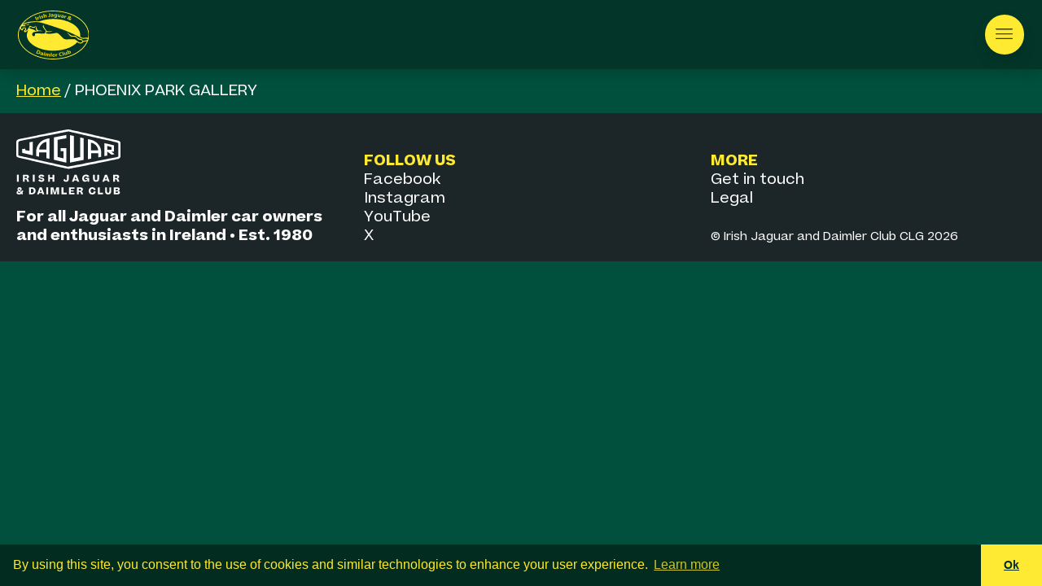

--- FILE ---
content_type: text/html; charset=UTF-8
request_url: https://www.irishjagclub.ie/phoenix-park-gallery/
body_size: 16671
content:
<!DOCTYPE html>
<html xmlns="http://www.w3.org/1999/xhtml" lang="en-GB">
<head>
<meta http-equiv="Content-Type" content="text/html; charset=utf-8">
<meta name="viewport" content="width=device-width, initial-scale=1.0" />
<title>The Irish Jaguar and Daimler Club PHOENIX PARK GALLERY - The Irish Jaguar and Daimler Club</title>
<link rel="pingback" href="https://www.irishjagclub.ie/xmlrpc.php" />
<link rel="profile" href="http://gmpg.org/xfn/11" />
<meta name="description" content=" ">

<meta name='robots' content='index, follow, max-image-preview:large, max-snippet:-1, max-video-preview:-1' />
<script type="text/javascript">function rgmkInitGoogleMaps(){window.rgmkGoogleMapsCallback=true;try{jQuery(document).trigger("rgmkGoogleMapsLoad")}catch(err){}}</script>
            <script data-no-defer="1" data-ezscrex="false" data-cfasync="false" data-pagespeed-no-defer data-cookieconsent="ignore">
                var ctPublicFunctions = {"_ajax_nonce":"d9829f7d41","_rest_nonce":"ca5e6b1353","_ajax_url":"\/wp-admin\/admin-ajax.php","_rest_url":"https:\/\/www.irishjagclub.ie\/wp-json\/","data__cookies_type":"none","data__ajax_type":"rest","data__bot_detector_enabled":"1","data__frontend_data_log_enabled":1,"cookiePrefix":"","wprocket_detected":false,"host_url":"www.irishjagclub.ie","text__ee_click_to_select":"Click to select the whole data","text__ee_original_email":"The complete one is","text__ee_got_it":"Got it","text__ee_blocked":"Blocked","text__ee_cannot_connect":"Cannot connect","text__ee_cannot_decode":"Can not decode email. Unknown reason","text__ee_email_decoder":"CleanTalk email decoder","text__ee_wait_for_decoding":"The magic is on the way!","text__ee_decoding_process":"Please wait a few seconds while we decode the contact data."}
            </script>
        
            <script data-no-defer="1" data-ezscrex="false" data-cfasync="false" data-pagespeed-no-defer data-cookieconsent="ignore">
                var ctPublic = {"_ajax_nonce":"d9829f7d41","settings__forms__check_internal":"0","settings__forms__check_external":"0","settings__forms__force_protection":"0","settings__forms__search_test":"1","settings__forms__wc_add_to_cart":"0","settings__data__bot_detector_enabled":"1","settings__sfw__anti_crawler":0,"blog_home":"https:\/\/www.irishjagclub.ie\/","pixel__setting":"3","pixel__enabled":true,"pixel__url":null,"data__email_check_before_post":"1","data__email_check_exist_post":"0","data__cookies_type":"none","data__key_is_ok":true,"data__visible_fields_required":true,"wl_brandname":"Anti-Spam by CleanTalk","wl_brandname_short":"CleanTalk","ct_checkjs_key":"2bb1e4a64876b8768b0d57fd288aaca75e904fbd37102f52901b513e427fb0ed","emailEncoderPassKey":"95c98e583924f5ab3a9855e384fd31b3","bot_detector_forms_excluded":"W10=","advancedCacheExists":true,"varnishCacheExists":false,"wc_ajax_add_to_cart":true}
            </script>
        
	<!-- This site is optimized with the Yoast SEO plugin v26.6 - https://yoast.com/wordpress/plugins/seo/ -->
	<link rel="canonical" href="https://www.irishjagclub.ie/phoenix-park-gallery/" />
	<meta property="og:locale" content="en_GB" />
	<meta property="og:type" content="article" />
	<meta property="og:title" content="PHOENIX PARK GALLERY - The Irish Jaguar and Daimler Club" />
	<meta property="og:description" content="Phoenix Park Races August 16th &amp; 17th 2003 A number of cars competing in the UK JEC XK Challenge travelled to Dublin in August to celebrate 100 Years of Motor Racing in the Phoenix Park. They were joined by a number of Irish Jaguars taking part in some demonstration runs between the races. The following [&hellip;]" />
	<meta property="og:url" content="https://www.irishjagclub.ie/phoenix-park-gallery/" />
	<meta property="og:site_name" content="The Irish Jaguar and Daimler Club" />
	<meta property="article:publisher" content="https://www.facebook.com/irishclassicandvintagemotorshow" />
	<meta property="article:modified_time" content="2012-02-24T18:28:15+00:00" />
	<meta property="og:image" content="https://www.irishjagclub.ie/wp-content/uploads/Jaguar.03.14.jpg" />
	<meta property="og:image:width" content="600" />
	<meta property="og:image:height" content="400" />
	<meta property="og:image:type" content="image/jpeg" />
	<meta name="twitter:card" content="summary_large_image" />
	<meta name="twitter:site" content="@irishjagclub" />
	<meta name="twitter:label1" content="Estimated reading time" />
	<meta name="twitter:data1" content="1 minute" />
	<script type="application/ld+json" class="yoast-schema-graph">{"@context":"https://schema.org","@graph":[{"@type":"WebPage","@id":"https://www.irishjagclub.ie/phoenix-park-gallery/","url":"https://www.irishjagclub.ie/phoenix-park-gallery/","name":"PHOENIX PARK GALLERY - The Irish Jaguar and Daimler Club","isPartOf":{"@id":"https://www.irishjagclub.ie/#website"},"primaryImageOfPage":{"@id":"https://www.irishjagclub.ie/phoenix-park-gallery/#primaryimage"},"image":{"@id":"https://www.irishjagclub.ie/phoenix-park-gallery/#primaryimage"},"thumbnailUrl":"https://www.irishjagclub.ie/wp-content/uploads/Jaguar.03.14.jpg","datePublished":"2012-02-20T14:31:29+00:00","dateModified":"2012-02-24T18:28:15+00:00","inLanguage":"en-GB","potentialAction":[{"@type":"ReadAction","target":["https://www.irishjagclub.ie/phoenix-park-gallery/"]}]},{"@type":"ImageObject","inLanguage":"en-GB","@id":"https://www.irishjagclub.ie/phoenix-park-gallery/#primaryimage","url":"https://www.irishjagclub.ie/wp-content/uploads/Jaguar.03.14.jpg","contentUrl":"https://www.irishjagclub.ie/wp-content/uploads/Jaguar.03.14.jpg","width":600,"height":400},{"@type":"WebSite","@id":"https://www.irishjagclub.ie/#website","url":"https://www.irishjagclub.ie/","name":"The Irish Jaguar and Daimler Club","description":"For all Jaguar and Daimler car owners and enthusiasts in Ireland","publisher":{"@id":"https://www.irishjagclub.ie/#organization"},"potentialAction":[{"@type":"SearchAction","target":{"@type":"EntryPoint","urlTemplate":"https://www.irishjagclub.ie/?s={search_term_string}"},"query-input":{"@type":"PropertyValueSpecification","valueRequired":true,"valueName":"search_term_string"}}],"inLanguage":"en-GB"},{"@type":"Organization","@id":"https://www.irishjagclub.ie/#organization","name":"Irish Jaguar & Daimler Club","url":"https://www.irishjagclub.ie/","logo":{"@type":"ImageObject","inLanguage":"en-GB","@id":"https://www.irishjagclub.ie/#/schema/logo/image/","url":"https://www.irishjagclub.ie/wp-content/uploads/LogoLargeJPG.jpg","contentUrl":"https://www.irishjagclub.ie/wp-content/uploads/LogoLargeJPG.jpg","width":2660,"height":1808,"caption":"Irish Jaguar & Daimler Club"},"image":{"@id":"https://www.irishjagclub.ie/#/schema/logo/image/"},"sameAs":["https://www.facebook.com/irishclassicandvintagemotorshow","https://x.com/irishjagclub","https://www.instagram.com/irish_jag_club_/","https://www.youtube.com/user/IrishJagClub"]}]}</script>
	<!-- / Yoast SEO plugin. -->


<link rel='dns-prefetch' href='//fd.cleantalk.org' />
<link rel='dns-prefetch' href='//cdn.jsdelivr.net' />
<link rel='preconnect' href='//www.google-analytics.com' />
<link rel="alternate" type="application/rss+xml" title="The Irish Jaguar and Daimler Club &raquo; Feed" href="https://www.irishjagclub.ie/feed/" />
<link rel="alternate" type="application/rss+xml" title="The Irish Jaguar and Daimler Club &raquo; Comments Feed" href="https://www.irishjagclub.ie/comments/feed/" />
<link rel="alternate" title="oEmbed (JSON)" type="application/json+oembed" href="https://www.irishjagclub.ie/wp-json/oembed/1.0/embed?url=https%3A%2F%2Fwww.irishjagclub.ie%2Fphoenix-park-gallery%2F" />
<link rel="alternate" title="oEmbed (XML)" type="text/xml+oembed" href="https://www.irishjagclub.ie/wp-json/oembed/1.0/embed?url=https%3A%2F%2Fwww.irishjagclub.ie%2Fphoenix-park-gallery%2F&#038;format=xml" />
<style id='wp-img-auto-sizes-contain-inline-css' type='text/css'>
img:is([sizes=auto i],[sizes^="auto," i]){contain-intrinsic-size:3000px 1500px}
/*# sourceURL=wp-img-auto-sizes-contain-inline-css */
</style>
<style id='classic-theme-styles-inline-css' type='text/css'>
/*! This file is auto-generated */
.wp-block-button__link{color:#fff;background-color:#32373c;border-radius:9999px;box-shadow:none;text-decoration:none;padding:calc(.667em + 2px) calc(1.333em + 2px);font-size:1.125em}.wp-block-file__button{background:#32373c;color:#fff;text-decoration:none}
/*# sourceURL=/wp-includes/css/classic-themes.min.css */
</style>
<link rel='stylesheet' id='cleantalk-public-css-css' href='https://www.irishjagclub.ie/wp-content/plugins/cleantalk-spam-protect/css/cleantalk-public.min.css'  media='all' />
<link rel='stylesheet' id='cleantalk-email-decoder-css-css' href='https://www.irishjagclub.ie/wp-content/plugins/cleantalk-spam-protect/css/cleantalk-email-decoder.min.css'  media='all' />
<link rel='stylesheet' id='woocommerce-layout-css' href='https://www.irishjagclub.ie/wp-content/plugins/woocommerce/assets/css/woocommerce-layout.css'  media='all' />
<link rel='stylesheet' id='woocommerce-smallscreen-css' href='https://www.irishjagclub.ie/wp-content/plugins/woocommerce/assets/css/woocommerce-smallscreen.css'  media='only screen and (max-width: 768px)' />
<link rel='stylesheet' id='woocommerce-general-css' href='https://www.irishjagclub.ie/wp-content/plugins/woocommerce/assets/css/woocommerce.css'  media='all' />
<style id='woocommerce-inline-inline-css' type='text/css'>
.woocommerce form .form-row .required { visibility: visible; }
/*# sourceURL=woocommerce-inline-inline-css */
</style>
<link rel='stylesheet' id='hint-css' href='https://www.irishjagclub.ie/wp-content/plugins/woo-fly-cart/assets/hint/hint.min.css'  media='all' />
<link rel='stylesheet' id='perfect-scrollbar-css' href='https://www.irishjagclub.ie/wp-content/plugins/woo-fly-cart/assets/perfect-scrollbar/css/perfect-scrollbar.min.css'  media='all' />
<link rel='stylesheet' id='perfect-scrollbar-wpc-css' href='https://www.irishjagclub.ie/wp-content/plugins/woo-fly-cart/assets/perfect-scrollbar/css/custom-theme.css'  media='all' />
<link rel='stylesheet' id='woofc-fonts-css' href='https://www.irishjagclub.ie/wp-content/plugins/woo-fly-cart/assets/css/fonts.css'  media='all' />
<link rel='stylesheet' id='woofc-frontend-css' href='https://www.irishjagclub.ie/wp-content/plugins/woo-fly-cart/assets/css/frontend.css'  media='all' />
<style id='woofc-frontend-inline-css' type='text/css'>
.woofc-area.woofc-style-01 .woofc-inner, .woofc-area.woofc-style-03 .woofc-inner, .woofc-area.woofc-style-02 .woofc-area-bot .woofc-action .woofc-action-inner > div a:hover, .woofc-area.woofc-style-04 .woofc-area-bot .woofc-action .woofc-action-inner > div a:hover {
                            background-color: #033629;
                        }

                        .woofc-area.woofc-style-01 .woofc-area-bot .woofc-action .woofc-action-inner > div a, .woofc-area.woofc-style-02 .woofc-area-bot .woofc-action .woofc-action-inner > div a, .woofc-area.woofc-style-03 .woofc-area-bot .woofc-action .woofc-action-inner > div a, .woofc-area.woofc-style-04 .woofc-area-bot .woofc-action .woofc-action-inner > div a {
                            outline: none;
                            color: #033629;
                        }

                        .woofc-area.woofc-style-02 .woofc-area-bot .woofc-action .woofc-action-inner > div a, .woofc-area.woofc-style-04 .woofc-area-bot .woofc-action .woofc-action-inner > div a {
                            border-color: #033629;
                        }

                        .woofc-area.woofc-style-05 .woofc-inner{
                            background-color: #033629;
                            background-image: url('');
                            background-size: cover;
                            background-position: center;
                            background-repeat: no-repeat;
                        }
                        
                        .woofc-count span {
                            background-color: #033629;
                        }
/*# sourceURL=woofc-frontend-inline-css */
</style>
<link rel='stylesheet' id='add-boot-css' href='https://cdn.jsdelivr.net/npm/bootstrap@5.2.3/dist/css/bootstrap.min.css'  media='all' />
<link rel='stylesheet' id='add-cc-css' href='https://cdn.jsdelivr.net/npm/cookieconsent@3.1.0/build/cookieconsent.min.css'  media='all' />
<link rel='stylesheet' id='add-css-css' href='https://www.irishjagclub.ie/wp-content/themes/jag2023/css/jag-3.css'  media='all' />
<script  src="https://www.irishjagclub.ie/wp-content/plugins/cleantalk-spam-protect/js/apbct-public-bundle.min.js" id="apbct-public-bundle.min-js-js"></script>
<script  src="https://fd.cleantalk.org/ct-bot-detector-wrapper.js" id="ct_bot_detector-js" defer="defer" data-wp-strategy="defer"></script>
<script  src="https://www.irishjagclub.ie/wp-includes/js/jquery/jquery.min.js" id="jquery-core-js"></script>
<script  src="https://www.irishjagclub.ie/wp-includes/js/jquery/jquery-migrate.min.js" id="jquery-migrate-js"></script>
<script type="text/javascript" id="events-manager-js-extra">
/* <![CDATA[ */
var EM = {"ajaxurl":"https://www.irishjagclub.ie/wp-admin/admin-ajax.php","locationajaxurl":"https://www.irishjagclub.ie/wp-admin/admin-ajax.php?action=locations_search","firstDay":"1","locale":"en","dateFormat":"yy-mm-dd","ui_css":"https://www.irishjagclub.ie/wp-content/plugins/events-manager/includes/css/jquery-ui/build.min.css","show24hours":"0","is_ssl":"1","autocomplete_limit":"10","calendar":{"breakpoints":{"small":560,"medium":908,"large":false},"month_format":"M Y"},"phone":"","datepicker":{"format":"d/m/Y"},"search":{"breakpoints":{"small":650,"medium":850,"full":false}},"url":"https://www.irishjagclub.ie/wp-content/plugins/events-manager","assets":{"input.em-uploader":{"js":{"em-uploader":{"url":"https://www.irishjagclub.ie/wp-content/plugins/events-manager/includes/js/em-uploader.js?v=7.2.3.1","event":"em_uploader_ready"}}},".em-event-editor":{"js":{"event-editor":{"url":"https://www.irishjagclub.ie/wp-content/plugins/events-manager/includes/js/events-manager-event-editor.js?v=7.2.3.1","event":"em_event_editor_ready"}},"css":{"event-editor":"https://www.irishjagclub.ie/wp-content/plugins/events-manager/includes/css/events-manager-event-editor.min.css?v=7.2.3.1"}},".em-recurrence-sets, .em-timezone":{"js":{"luxon":{"url":"luxon/luxon.js?v=7.2.3.1","event":"em_luxon_ready"}}},".em-booking-form, #em-booking-form, .em-booking-recurring, .em-event-booking-form":{"js":{"em-bookings":{"url":"https://www.irishjagclub.ie/wp-content/plugins/events-manager/includes/js/bookingsform.js?v=7.2.3.1","event":"em_booking_form_js_loaded"}}},"#em-opt-archetypes":{"js":{"archetypes":"https://www.irishjagclub.ie/wp-content/plugins/events-manager/includes/js/admin-archetype-editor.js?v=7.2.3.1","archetypes_ms":"https://www.irishjagclub.ie/wp-content/plugins/events-manager/includes/js/admin-archetypes.js?v=7.2.3.1","qs":"qs/qs.js?v=7.2.3.1"}}},"cached":"","google_maps_api":" AIzaSyCmsoJie8RfWPge0P-9swbWZUv3Lpxr5qM","bookingInProgress":"Please wait while the booking is being submitted.","tickets_save":"Save Ticket","bookingajaxurl":"https://www.irishjagclub.ie/wp-admin/admin-ajax.php","bookings_export_save":"Export Bookings","bookings_settings_save":"Save Settings","booking_delete":"Are you sure you want to delete?","booking_offset":"30","bookings":{"submit_button":{"text":{"default":"Send your booking","free":"Send your booking","payment":"Send your booking","processing":"Processing ..."}},"update_listener":""},"bb_full":"Sold Out","bb_book":"Book Now","bb_booking":"Booking...","bb_booked":"Booking Submitted","bb_error":"Booking Error. Try again?","bb_cancel":"Cancel","bb_canceling":"Canceling...","bb_cancelled":"Cancelled","bb_cancel_error":"Cancellation Error. Try again?","event_cancellations":{"warning":"If you choose to cancel your event, after you save this event, no further bookings will be possible for this event."},"txt_search":"Search","txt_searching":"Searching...","txt_loading":"Loading...","event_detach_warning":"Are you sure you want to detach this event? By doing so, this event will be independent of the recurring set of events.","delete_recurrence_warning":"Are you sure you want to delete all recurrences of this event? All events will be moved to trash.","disable_bookings_warning":"Are you sure you want to disable bookings? If you do this and save, you will lose all previous bookings. If you wish to prevent further bookings, reduce the number of spaces available to the amount of bookings you currently have","booking_warning_cancel":"Are you sure you want to cancel your booking?"};
//# sourceURL=events-manager-js-extra
/* ]]> */
</script>
<script  src="https://www.irishjagclub.ie/wp-content/plugins/events-manager/includes/js/events-manager.js" id="events-manager-js"></script>
<script  src="https://www.irishjagclub.ie/wp-content/plugins/woocommerce/assets/js/jquery-blockui/jquery.blockUI.min.js" id="wc-jquery-blockui-js" defer="defer" data-wp-strategy="defer"></script>
<script type="text/javascript" id="wc-add-to-cart-js-extra">
/* <![CDATA[ */
var wc_add_to_cart_params = {"ajax_url":"/wp-admin/admin-ajax.php","wc_ajax_url":"/?wc-ajax=%%endpoint%%","i18n_view_cart":"View basket","cart_url":"https://www.irishjagclub.ie/basket/","is_cart":"","cart_redirect_after_add":"no"};
//# sourceURL=wc-add-to-cart-js-extra
/* ]]> */
</script>
<script  src="https://www.irishjagclub.ie/wp-content/plugins/woocommerce/assets/js/frontend/add-to-cart.min.js" id="wc-add-to-cart-js" defer="defer" data-wp-strategy="defer"></script>
<script  src="https://www.irishjagclub.ie/wp-content/plugins/woocommerce/assets/js/js-cookie/js.cookie.min.js" id="wc-js-cookie-js" data-wp-strategy="defer"></script>
<script type="text/javascript" id="woocommerce-js-extra">
/* <![CDATA[ */
var woocommerce_params = {"ajax_url":"/wp-admin/admin-ajax.php","wc_ajax_url":"/?wc-ajax=%%endpoint%%","i18n_password_show":"Show password","i18n_password_hide":"Hide password"};
//# sourceURL=woocommerce-js-extra
/* ]]> */
</script>
<script  src="https://www.irishjagclub.ie/wp-content/plugins/woocommerce/assets/js/frontend/woocommerce.min.js" id="woocommerce-js" defer="defer" data-wp-strategy="defer"></script>
<script  src="https://www.irishjagclub.ie/wp-content/themes/jag2023/js/gridzy.js" id="add-gridzy-js"></script>
<script  src="https://cdn.jsdelivr.net/npm/magnific-popup@1.1.0/dist/jquery.magnific-popup.min.js" id="add-mpop-js"></script>
<script  src="https://cdn.jsdelivr.net/npm/cookieconsent@3.1.0/build/cookieconsent.min.js" id="add-cc-js-js"></script>
<script  src="https://www.irishjagclub.ie/wp-content/themes/jag2023/js/script.js" id="add-scripts-js"></script>
<link rel="https://api.w.org/" href="https://www.irishjagclub.ie/wp-json/" /><link rel="alternate" title="JSON" type="application/json" href="https://www.irishjagclub.ie/wp-json/wp/v2/pages/309" /><link rel="EditURI" type="application/rsd+xml" title="RSD" href="https://www.irishjagclub.ie/xmlrpc.php?rsd" />
<meta name="generator" content="WordPress 6.9" />
<meta name="generator" content="WooCommerce 10.4.3" />
<link rel='shortlink' href='https://www.irishjagclub.ie/?p=309' />
	<noscript><style>.woocommerce-product-gallery{ opacity: 1 !important; }</style></noscript>
	<link rel="icon" href="https://www.irishjagclub.ie/wp-content/uploads/IrishJagClubLogo-round200-100x100.jpg" sizes="32x32" />
<link rel="icon" href="https://www.irishjagclub.ie/wp-content/uploads/IrishJagClubLogo-round200.jpg" sizes="192x192" />
<link rel="apple-touch-icon" href="https://www.irishjagclub.ie/wp-content/uploads/IrishJagClubLogo-round200.jpg" />
<meta name="msapplication-TileImage" content="https://www.irishjagclub.ie/wp-content/uploads/IrishJagClubLogo-round200.jpg" />

<link rel='stylesheet' id='wc-blocks-style-css' href='https://www.irishjagclub.ie/wp-content/plugins/woocommerce/assets/client/blocks/wc-blocks.css'  media='all' />
<style id='global-styles-inline-css' type='text/css'>
:root{--wp--preset--aspect-ratio--square: 1;--wp--preset--aspect-ratio--4-3: 4/3;--wp--preset--aspect-ratio--3-4: 3/4;--wp--preset--aspect-ratio--3-2: 3/2;--wp--preset--aspect-ratio--2-3: 2/3;--wp--preset--aspect-ratio--16-9: 16/9;--wp--preset--aspect-ratio--9-16: 9/16;--wp--preset--color--black: #000000;--wp--preset--color--cyan-bluish-gray: #abb8c3;--wp--preset--color--white: #ffffff;--wp--preset--color--pale-pink: #f78da7;--wp--preset--color--vivid-red: #cf2e2e;--wp--preset--color--luminous-vivid-orange: #ff6900;--wp--preset--color--luminous-vivid-amber: #fcb900;--wp--preset--color--light-green-cyan: #7bdcb5;--wp--preset--color--vivid-green-cyan: #00d084;--wp--preset--color--pale-cyan-blue: #8ed1fc;--wp--preset--color--vivid-cyan-blue: #0693e3;--wp--preset--color--vivid-purple: #9b51e0;--wp--preset--gradient--vivid-cyan-blue-to-vivid-purple: linear-gradient(135deg,rgb(6,147,227) 0%,rgb(155,81,224) 100%);--wp--preset--gradient--light-green-cyan-to-vivid-green-cyan: linear-gradient(135deg,rgb(122,220,180) 0%,rgb(0,208,130) 100%);--wp--preset--gradient--luminous-vivid-amber-to-luminous-vivid-orange: linear-gradient(135deg,rgb(252,185,0) 0%,rgb(255,105,0) 100%);--wp--preset--gradient--luminous-vivid-orange-to-vivid-red: linear-gradient(135deg,rgb(255,105,0) 0%,rgb(207,46,46) 100%);--wp--preset--gradient--very-light-gray-to-cyan-bluish-gray: linear-gradient(135deg,rgb(238,238,238) 0%,rgb(169,184,195) 100%);--wp--preset--gradient--cool-to-warm-spectrum: linear-gradient(135deg,rgb(74,234,220) 0%,rgb(151,120,209) 20%,rgb(207,42,186) 40%,rgb(238,44,130) 60%,rgb(251,105,98) 80%,rgb(254,248,76) 100%);--wp--preset--gradient--blush-light-purple: linear-gradient(135deg,rgb(255,206,236) 0%,rgb(152,150,240) 100%);--wp--preset--gradient--blush-bordeaux: linear-gradient(135deg,rgb(254,205,165) 0%,rgb(254,45,45) 50%,rgb(107,0,62) 100%);--wp--preset--gradient--luminous-dusk: linear-gradient(135deg,rgb(255,203,112) 0%,rgb(199,81,192) 50%,rgb(65,88,208) 100%);--wp--preset--gradient--pale-ocean: linear-gradient(135deg,rgb(255,245,203) 0%,rgb(182,227,212) 50%,rgb(51,167,181) 100%);--wp--preset--gradient--electric-grass: linear-gradient(135deg,rgb(202,248,128) 0%,rgb(113,206,126) 100%);--wp--preset--gradient--midnight: linear-gradient(135deg,rgb(2,3,129) 0%,rgb(40,116,252) 100%);--wp--preset--font-size--small: 13px;--wp--preset--font-size--medium: 20px;--wp--preset--font-size--large: 36px;--wp--preset--font-size--x-large: 42px;--wp--preset--spacing--20: 0.44rem;--wp--preset--spacing--30: 0.67rem;--wp--preset--spacing--40: 1rem;--wp--preset--spacing--50: 1.5rem;--wp--preset--spacing--60: 2.25rem;--wp--preset--spacing--70: 3.38rem;--wp--preset--spacing--80: 5.06rem;--wp--preset--shadow--natural: 6px 6px 9px rgba(0, 0, 0, 0.2);--wp--preset--shadow--deep: 12px 12px 50px rgba(0, 0, 0, 0.4);--wp--preset--shadow--sharp: 6px 6px 0px rgba(0, 0, 0, 0.2);--wp--preset--shadow--outlined: 6px 6px 0px -3px rgb(255, 255, 255), 6px 6px rgb(0, 0, 0);--wp--preset--shadow--crisp: 6px 6px 0px rgb(0, 0, 0);}:where(.is-layout-flex){gap: 0.5em;}:where(.is-layout-grid){gap: 0.5em;}body .is-layout-flex{display: flex;}.is-layout-flex{flex-wrap: wrap;align-items: center;}.is-layout-flex > :is(*, div){margin: 0;}body .is-layout-grid{display: grid;}.is-layout-grid > :is(*, div){margin: 0;}:where(.wp-block-columns.is-layout-flex){gap: 2em;}:where(.wp-block-columns.is-layout-grid){gap: 2em;}:where(.wp-block-post-template.is-layout-flex){gap: 1.25em;}:where(.wp-block-post-template.is-layout-grid){gap: 1.25em;}.has-black-color{color: var(--wp--preset--color--black) !important;}.has-cyan-bluish-gray-color{color: var(--wp--preset--color--cyan-bluish-gray) !important;}.has-white-color{color: var(--wp--preset--color--white) !important;}.has-pale-pink-color{color: var(--wp--preset--color--pale-pink) !important;}.has-vivid-red-color{color: var(--wp--preset--color--vivid-red) !important;}.has-luminous-vivid-orange-color{color: var(--wp--preset--color--luminous-vivid-orange) !important;}.has-luminous-vivid-amber-color{color: var(--wp--preset--color--luminous-vivid-amber) !important;}.has-light-green-cyan-color{color: var(--wp--preset--color--light-green-cyan) !important;}.has-vivid-green-cyan-color{color: var(--wp--preset--color--vivid-green-cyan) !important;}.has-pale-cyan-blue-color{color: var(--wp--preset--color--pale-cyan-blue) !important;}.has-vivid-cyan-blue-color{color: var(--wp--preset--color--vivid-cyan-blue) !important;}.has-vivid-purple-color{color: var(--wp--preset--color--vivid-purple) !important;}.has-black-background-color{background-color: var(--wp--preset--color--black) !important;}.has-cyan-bluish-gray-background-color{background-color: var(--wp--preset--color--cyan-bluish-gray) !important;}.has-white-background-color{background-color: var(--wp--preset--color--white) !important;}.has-pale-pink-background-color{background-color: var(--wp--preset--color--pale-pink) !important;}.has-vivid-red-background-color{background-color: var(--wp--preset--color--vivid-red) !important;}.has-luminous-vivid-orange-background-color{background-color: var(--wp--preset--color--luminous-vivid-orange) !important;}.has-luminous-vivid-amber-background-color{background-color: var(--wp--preset--color--luminous-vivid-amber) !important;}.has-light-green-cyan-background-color{background-color: var(--wp--preset--color--light-green-cyan) !important;}.has-vivid-green-cyan-background-color{background-color: var(--wp--preset--color--vivid-green-cyan) !important;}.has-pale-cyan-blue-background-color{background-color: var(--wp--preset--color--pale-cyan-blue) !important;}.has-vivid-cyan-blue-background-color{background-color: var(--wp--preset--color--vivid-cyan-blue) !important;}.has-vivid-purple-background-color{background-color: var(--wp--preset--color--vivid-purple) !important;}.has-black-border-color{border-color: var(--wp--preset--color--black) !important;}.has-cyan-bluish-gray-border-color{border-color: var(--wp--preset--color--cyan-bluish-gray) !important;}.has-white-border-color{border-color: var(--wp--preset--color--white) !important;}.has-pale-pink-border-color{border-color: var(--wp--preset--color--pale-pink) !important;}.has-vivid-red-border-color{border-color: var(--wp--preset--color--vivid-red) !important;}.has-luminous-vivid-orange-border-color{border-color: var(--wp--preset--color--luminous-vivid-orange) !important;}.has-luminous-vivid-amber-border-color{border-color: var(--wp--preset--color--luminous-vivid-amber) !important;}.has-light-green-cyan-border-color{border-color: var(--wp--preset--color--light-green-cyan) !important;}.has-vivid-green-cyan-border-color{border-color: var(--wp--preset--color--vivid-green-cyan) !important;}.has-pale-cyan-blue-border-color{border-color: var(--wp--preset--color--pale-cyan-blue) !important;}.has-vivid-cyan-blue-border-color{border-color: var(--wp--preset--color--vivid-cyan-blue) !important;}.has-vivid-purple-border-color{border-color: var(--wp--preset--color--vivid-purple) !important;}.has-vivid-cyan-blue-to-vivid-purple-gradient-background{background: var(--wp--preset--gradient--vivid-cyan-blue-to-vivid-purple) !important;}.has-light-green-cyan-to-vivid-green-cyan-gradient-background{background: var(--wp--preset--gradient--light-green-cyan-to-vivid-green-cyan) !important;}.has-luminous-vivid-amber-to-luminous-vivid-orange-gradient-background{background: var(--wp--preset--gradient--luminous-vivid-amber-to-luminous-vivid-orange) !important;}.has-luminous-vivid-orange-to-vivid-red-gradient-background{background: var(--wp--preset--gradient--luminous-vivid-orange-to-vivid-red) !important;}.has-very-light-gray-to-cyan-bluish-gray-gradient-background{background: var(--wp--preset--gradient--very-light-gray-to-cyan-bluish-gray) !important;}.has-cool-to-warm-spectrum-gradient-background{background: var(--wp--preset--gradient--cool-to-warm-spectrum) !important;}.has-blush-light-purple-gradient-background{background: var(--wp--preset--gradient--blush-light-purple) !important;}.has-blush-bordeaux-gradient-background{background: var(--wp--preset--gradient--blush-bordeaux) !important;}.has-luminous-dusk-gradient-background{background: var(--wp--preset--gradient--luminous-dusk) !important;}.has-pale-ocean-gradient-background{background: var(--wp--preset--gradient--pale-ocean) !important;}.has-electric-grass-gradient-background{background: var(--wp--preset--gradient--electric-grass) !important;}.has-midnight-gradient-background{background: var(--wp--preset--gradient--midnight) !important;}.has-small-font-size{font-size: var(--wp--preset--font-size--small) !important;}.has-medium-font-size{font-size: var(--wp--preset--font-size--medium) !important;}.has-large-font-size{font-size: var(--wp--preset--font-size--large) !important;}.has-x-large-font-size{font-size: var(--wp--preset--font-size--x-large) !important;}
/*# sourceURL=global-styles-inline-css */
</style>
<link rel='stylesheet' id='wc-stripe-blocks-checkout-style-css' href='https://www.irishjagclub.ie/wp-content/plugins/woocommerce-gateway-stripe/build/upe-blocks.css'  media='all' />
</head>
<body  class="wp-singular page-template page-template-onecolumn-page page-template-onecolumn-page-php page page-id-309 wp-theme-jag2023 theme-jag2023 woocommerce-no-js">
	
	
	
	<header class="container-fluid fixed-top shadow" style="background: #033629;">
		<div class="row d-flex align-items-center">
			<div class="col-lg-4 col-md-4 col-4 p-0">
				<div class="innerpadding-menu position-relative" style="width: fit-content;">
				<a id="jag-logo" style="opacity: 1.0;" href="/"><img class="img-fluid" src="https://www.irishjagclub.ie/wp-content/themes/jag2023/images/logo.svg" width="110" height="80" alt="The Irish Jaguar and Daimler Club"></a>
				</div>
			</div>
			<div class="col-lg-8 col-md-8 col-8 p-0 hide-from-desktop ">
				<div class="innerpadding-menu  menu-padding">
					<!-- HTML structure for search input and close button -->
					<div class="search-container" style="display: none;">
						
						<form role="search" method="get" class="search-form" action="https://www.irishjagclub.ie/">
							<ul class="list-inline mb-0 list-unstyled" style="display: flex; justify-content: space-between;">
								<li class="list-inline-item" style="width: 100% !important;">
							<input type="search" class="search-field" placeholder="Add keywords and press enter" value="" name="s" /></li>
							<li class="list-inline-item" style="display: none !important;"><button type="submit" class="search-submit">Search</button>
						</li>
						<li class="list-inline-item">
							<div class="close-search"><img class="img-fluid menu-icon" src="https://www.irishjagclub.ie/wp-content/themes/jag2023/images/search-close.svg" alt="The Irish Jaguar and Daimler Club"></div>
						</li>
							</ul>
						</form>
						
						
					</div>
					<div class="menu-hide">
				<div class="menu-jag-container"><ul id="menu-jag" class="menu"><li id="menu-item-23" class="menu-item menu-item-type-post_type menu-item-object-page menu-item-23"><a href="https://www.irishjagclub.ie/how-to-join-the-ijdc/">Join Us</a></li>
<li id="menu-item-4479" class="menu-item menu-item-type-post_type menu-item-object-page menu-item-4479"><a href="https://www.irishjagclub.ie/shop/">Shop</a></li>
<li id="menu-item-4499" class="menu-item menu-item-type-post_type menu-item-object-page menu-item-4499"><a href="https://www.irishjagclub.ie/growler-magazine/">Magazine</a></li>
<li id="menu-item-3016" class="menu-item menu-item-type-post_type menu-item-object-page menu-item-3016"><a href="https://www.irishjagclub.ie/photo-galleries/">Galleries</a></li>
<li id="menu-item-24" class="menu-item menu-item-type-post_type menu-item-object-page menu-item-24"><a href="https://www.irishjagclub.ie/about-the-ijdc/">About Us</a></li>
<li id="menu-item-2889" class="menu-item menu-item-type-post_type menu-item-object-page menu-item-2889"><a href="https://www.irishjagclub.ie/news/">News</a></li>
<li id="menu-item-3570" class="menu-item menu-item-type-custom menu-item-object-custom menu-item-3570"><a href="https://www.irishjagclub.ie/other-events/">Events</a></li>
<li class="menu-item menu-item-search search-icon" style="padding-right: 0px !important;"><img src="https://www.irishjagclub.ie/wp-content/themes/jag2023/images/search-icon-jag.svg" width="19" height="20" alt="Search Icon" /></li></ul></div>					</div>
				</div>
			</div>
			<div class="col-lg-8 col-8 p-0 colour-helper show-on-mobile text-center">
				<div class="float-end">
				<ul class="list-inline mb-0">
				<li class="list-inline-item text-center"><div class="innerpadding-menu shadow mobile-menu-icon" style="background: #feea31;border-radius: 30px;margin-right: 15px;">
				<div data-aos="fade-in" id="open-filter" class="open-menu" style="cursor: pointer;"><img class="img-fluid menu-icon" src="https://www.irishjagclub.ie/wp-content/themes/jag2023/images/oso-menu.svg" width="21" height="13" alt="The Irish Jaguar and Daimler Club"></div>	
				</div>	
				</li>
					
					
	
				</ul>
				</div>
			</div>
		</div>
	</header>
	
	
	

	<div id="menu" class="menu-show">
		<div class="d-flex justify-content-center align-items-center" style="height: 100vh;">
		<div class="innerpadding-30 h2 text-center">
			<div class="menu-jag-container"><ul id="menu-jag-1" class="menu"><li class="menu-item menu-item-type-post_type menu-item-object-page menu-item-23"><a href="https://www.irishjagclub.ie/how-to-join-the-ijdc/">Join Us</a></li>
<li class="menu-item menu-item-type-post_type menu-item-object-page menu-item-4479"><a href="https://www.irishjagclub.ie/shop/">Shop</a></li>
<li class="menu-item menu-item-type-post_type menu-item-object-page menu-item-4499"><a href="https://www.irishjagclub.ie/growler-magazine/">Magazine</a></li>
<li class="menu-item menu-item-type-post_type menu-item-object-page menu-item-3016"><a href="https://www.irishjagclub.ie/photo-galleries/">Galleries</a></li>
<li class="menu-item menu-item-type-post_type menu-item-object-page menu-item-24"><a href="https://www.irishjagclub.ie/about-the-ijdc/">About Us</a></li>
<li class="menu-item menu-item-type-post_type menu-item-object-page menu-item-2889"><a href="https://www.irishjagclub.ie/news/">News</a></li>
<li class="menu-item menu-item-type-custom menu-item-object-custom menu-item-3570"><a href="https://www.irishjagclub.ie/other-events/">Events</a></li>
<li class="menu-item menu-item-search search-icon" style="padding-right: 0px !important;"><img src="https://www.irishjagclub.ie/wp-content/themes/jag2023/images/search-icon-jag.svg" width="19" height="20" alt="Search Icon" /></li></ul></div>		</div>
		</div>
	</div>
	
	<!-- HTML structure for search input and close button -->
	<div class="search-container-mobile" style="display: none;">
		<div class="d-flex align-items-center" style="height: 100vh;">
		<div class="innerpadding-30" style="width: 100%;">
			<h2 style="color: white;">Search</h2>
		<form role="search" method="get" class="search-form" action="https://www.irishjagclub.ie/">
			<ul class="list-inline mb-0 list-unstyled" style="display: flex; justify-content: space-between;">
				<li class="list-inline-item" style="width: 100% !important;">
			<input type="search" class="search-field" placeholder="Add keywords and press enter" value="" name="s" /></li>
			<li class="list-inline-item" style="display: none !important;"><button type="submit" class="search-submit">Search</button>
		</li>
		<li class="list-inline-item">
			<div class="close-search"><img class="img-fluid close-search-mobile" src="https://www.irishjagclub.ie/wp-content/themes/jag2023/images/search-close.svg" alt="The Irish Jaguar and Daimler Club"></div>
		</li>
			</ul>
		</form>
		</div>
		</div>
		
	</div>
	
	
	<div class="menu-overlay"></div>
	
	 
	<div class="spacerTop">
		
	<script>
		jQuery(document).ready(function($) {

			$('.search-icon').on('click', function() {
				// Hide the navigation menu
				$('.menu-hide').hide();
				$('.menu-padding').addClass('search-is-open');
				
				// Display the search input field
				$('.search-container').fadeIn();
			});
	
			$('.close-search').on('click', function() {
				// Hide the search input field
				$('.search-container').hide();
				
				$('.menu-padding').removeClass('search-is-open');
				// Display the navigation menu
				$('.menu-hide').fadeIn();
			});
		});
	</script>
	
	<script>
		jQuery(document).ready(function($) {
	
			$('.search-icon-mobile').on('click', function() {

				// Display the search input field
				$('.search-container-mobile').show();
				$(".menu-overlay").addClass('overlayOn');
			});
	
			$('.close-search-mobile').on('click', function() {
				// Hide the search input field
				$('.search-container-mobile').hide();
				$(".menu-overlay").removeClass('overlayOn');
		
			});
		});
	</script>
	
	<style>
			.woofc-area.woofc-style-01 .woofc-inner, .woofc-area.woofc-style-03 .woofc-inner, .woofc-area.woofc-style-02 .woofc-area-bot .woofc-action .woofc-action-inner > div a:hover, .woofc-area.woofc-style-04 .woofc-area-bot .woofc-action .woofc-action-inner > div a:hover {
		background: #033629 !important;
}
.woofc-count span {
    background-color: #033629 !important;
}	
.woofc-count.woofc-count-shake, .woofc-count.woofc-count-bottom-right {
	background: #feea32 !important;
    border-radius: 100% !important;
}	
		#menu-item-23 a {
		background: #feea32 !important;
		color: #033629 !important;
		border-radius: 30px !important;
		padding: 7.5px 15px !important;
		text-decoration: none;
		font-family: "Beatrice-Bold";
		font-weight: 700 !important;
		font-style: normal !important;
		text-transform: uppercase !important;
		letter-spacing: 1px !important;
		box-shadow: none !important;
		}
	.menu-overlay {
		position: fixed;
		z-index: 1;
		top: 0;
		left: 0;
		right: 0;
		bottom: 0;
		background: linear-gradient(90deg, rgba(43,57,60,0) 0%, rgba(43,57,60,1) 84%);
		opacity: 1.0;
		display: none;
	}
	.overlayOn {
		display: block;
	}

	.oso-text {
		padding-left: 35px;
	}
	header a {
		opacity: 0.75;
	}
	header a:hover {
		opacity: 1.0;
	}
	.current_page_item a {
		opacity: 1.0;
	}
	header .row {
		margin-left: 0px;
		margin-right: 0px;
	}
	.menu-padding {
		border-radius: 30px;margin-right: 15px;
	}
	.search-is-open {
		background: #2A393C !important;
		}
	input.search-field {
	width: 100% !important;
	background: transparent;
	border-bottom: 0px solid #727B7B;
	border-top: 0px;
	border-left: 0px;
	border-right: 0px;
	padding: 0px;
	border-radius: 0px;	
	font-family: "Beatrice-Bold";
	color: white;
}
	ul#menu-jag {
		margin-bottom: 0px !important;
		margin-block-start: 0px;
		padding-inline-start: 0px;
		font-family: "Beatrice-Bold";
		font-weight: 700;
		font-style: normal;
		font-size: 18px;
		display: flex;
		justify-content: space-between;
		text-transform: uppercase;
	}
	#jag-logo {
		font-family: "Beatrice-Bold";
		font-weight: 500;
		font-style: normal;
		font-size: 18px;
		display: block;
		color: white;
	}
	#menu-jag li {
		list-style: none;
		display: inline;
		padding-right: 5px;
	}
	.margin-top-30 {
		margin-top: 30px;
	}
	.innerpadding-menu {
		padding: 15px 15px;
	}
	.innerpadding-60 {
		padding: 60px 30px;
	}
	.innerpadding-30 {
		padding: 30px;
	}
	.row-padding-30 {
		padding-left: 30px;
		padding-right: 30px;
	}
	.margin-bottom-30 {
		margin-bottom: 30px;
	}
	.island-hover {
		cursor: pointer;
	}
	.island-hover img {
		transition: .5s ease-in-out;
	}
	.island-hover:hover img {
		transform: scale(1.075); 
	}
	.island-hover, span.button {
		transition: .5s ease-in-out;
	}
	.island-hover:hover .island-colour {
		background: #FCF6E4;
		color: #45B3C3;
		transform: scale(1.025); 
		box-shadow: 0 .5rem 1rem rgba(0,0,0,.15)!important;
	}
	.island-hover h4{
		transition: .5s ease-in-out;
	}
	.island-hover:hover h4{
		color: #45B3C3;
	}
	.island-hover:hover span.button {
		background: #45B3C3 !important;
		color: #F9F6F0;
	}
	.island-colour {
		background: #feea32;
		color: #033629;
		transition: .5s ease-in-out;
	}
	.menu-show {
		display: none;
	}
	footer {
		font-size: 18px;
	}
	
	footer a:link, footer a:visited {
		color: #fff;
		text-decoration: none;
	}
	header a:link, header a:visited {
		text-decoration: none;
	}
	a:link, a:visited {
		color: #feea32;
	}
	a.button:link, a.button:visited {
		color: #F9F6F0;
	}
	.call-to-action a:link, .call-to-action a:visited {
		color: #2A393C;
	}
	.call-to-action .button {
		background: #F9F6F0;
		color: #2A393C;
	}
	.status-badge {
		background: #2A393C;
		color: #F9F6F0;
		border-radius: 30px;
		font-size: 12px;
		line-height: 20px;
		display: inline-block;
		padding: 7.5px 15px 7.5px 45px;
		text-decoration: none;
		font-family: "Beatrice-Bold";
		font-weight: 700;
		font-style: normal;
		text-transform: uppercase !important;
		letter-spacing: 1px;
		right: 20px; top: 20px;
	}
	.status-open::before {
		background: orange;
		border-radius: 30px;
		height: 35px;
		width: 35px;
		content: " ";
		display: block;
		position: absolute;
		left: 0px;
		margin-top: -7.5px;
	}
	.status-ongoing::before {
		background: orange;
		border-radius: 30px;
		height: 35px;
		width: 35px;
		content: " ";
		display: block;
		position: absolute;
		left: 0px;
		margin-top: -7.5px;
	}
	.status-closed::before {
		background: #F79F8A;
		border-radius: 30px;
		height: 35px;
		width: 35px;
		content: " ";
		display: block;
		position: absolute;
		left: 0px;
		margin-top: -7.5px;
	}
	.status-open.closed::before {
		background: #F79F8A;
		border-radius: 30px;
		height: 35px;
		width: 35px;
		content: " ";
		display: block;
		position: absolute;
		left: 0px;
		margin-top: -7.5px;
	}
	.status-ocean-observation-and-seabed-mapping::before {
		background: #87b38d;
		border-radius: 30px;
		height: 35px;
		width: 35px;
		content: " ";
		display: block;
		position: absolute;
		left: 0px;
		margin-top: -7.5px;
	}
	.status-biodiversity-ecosystems-and-food-webs::before {
		background: #5688c7;
		border-radius: 30px;
		height: 35px;
		width: 35px;
		content: " ";
		display: block;
		position: absolute;
		left: 0px;
		margin-top: -7.5px;
	}
	.category-badge {
		background: #2A393C;
		color: #F9F6F0;
		border-radius: 30px;
		font-size: 12px;
		line-height: 20px;
		display: inline-block;
		padding: 7.5px 15px 7.5px 15px;
		text-decoration: none;
		font-family: "Beatrice-Bold";
		font-weight: 700;
		font-style: normal;
		text-transform: uppercase !important;
		letter-spacing: 1px;
		right: 20px; top: 20px;
	}
	footer input[type=submit] {
			font-size: 18px !important;
			text-transform: capitalize !important;
			font-weight: 500 !important;
			letter-spacing: 0px !important;
			background: transparent !important;
	}
	.button, div.wpforms-container-full button[type=submit] {
		background: #feea32 !important;
		color: #033629 !important;
		border-radius: 30px !important;
		padding: 7.5px 15px !important;
		text-decoration: none;
		font-family: "Beatrice-Bold";
		font-weight: 700 !important;
		font-style: normal !important;
		text-transform: uppercase !important;
		letter-spacing: 1px !important;
		box-shadow: none !important;
		transition: ease-in-out all 0.5s;
	}
	div.wpforms-container-full input, div.wpforms-container-full textarea {
		background: transparent !important;
		border-left: 0px !important;
		border-right: 0px !important;
		border-top: 0px !important;
		border-bottom: 1px solid white !important;
		border-radius: 0px !important;
		font-size: clamp(14px, 2vw, 18px) !important;
		line-height: 1.3 !important;
		color: white !important;
	}
	div.wpforms-container-full .wpforms-field-label {
		font-size: clamp(14px, 2vw, 18px) !important;
		line-height: 1.3 !important;
		margin-bottom: 0px !important;
	}
	div.wpforms-container-full input[type=text] {
		padding: 0px !important;
		border-color: white !important;
	}
	 div.wpforms-container-full .wpforms-field-label {
		 color: white !important;
	 }
	 .Label, .p-FieldLabel {
		 color: white !important;
 	 }
 	 div.wpforms-container-full .wpforms-field-sublabel {
	 	 color: white !important;
 	 }
	.add-colour {
		
	}
	.hidden-xs {
		display: block;
	}
	.visible-xs {
		display: none;
	}
	.spacerTop {
		margin-top: 94.8px;
	}
	div.wpforms-container-full {
		margin: 0 !important;
		font-family: "Beatrice-Bold";
	}
	.wpforms-container .wpforms-field {
    	padding: 0px 0px 15px 0px !important
    }
    .wpforms-container .wpforms-submit-container {
	    padding: 0px !important;
	    margin: 0px !important;
    }
	.page-id-1080 header {
		background: rgb(198, 178, 70);
	}
	.menu-show.menu-clicked {
		display: block;
		position: fixed;
		z-index: 3;
		background: #042c22;
		width: calc(50vw + 1px);
		right: 0;
		height: 100dvh;
		border-left: 0px solid black;
		top: 0;
		padding-top: 90px;
		font-family: "Beatrice-Bold";
		font-weight: 500;
		box-shadow: 0 .5rem 1rem rgba(0,0,0,.15)!important;
	}
	ul#menu-jag-1 {
		padding-left: 0px !important;
		list-style: none;
		line-height: 1.7;
		text-transform: uppercase;
	}
	#menu a:link, #menu a:visited {
		color: #F9F6F0;
		text-decoration: none;
	}
	.show-on-mobile {
		display: none;
	}
	.border-b-l-radius {
		border-bottom-left-radius: 30px;
	}
	.border-b-r-radius {
		border-bottom-right-radius: 30px;
	}
	.border-t-l-radius {
		border-top-left-radius: 30px;
	}
	.border-t-r-radius {
		border-top-right-radius: 30px;
	}
	.call-to-action {
		height: 70vh;
	}

	@media only screen and (max-width: 1300px) {
		.hide-from-desktop {
			display: none;
		}
		.innerpadding-menu {
			padding: 12.5px 15px;
		}
		.show-on-mobile {
			display: block;
		}
		.oso-text {
			padding-left: 42.5px;
		}

		header .row {
			margin-left: -5px;
			margin-right: -5px;
		}
	
	.margin-top-30 {
			margin-top: 20px;
		}
	.innerpadding-menu.mobile-menu-icon, .innerpadding-menu.mobile-search-icon  {
		padding: 11px 0px;
	}
	
	.mobile-menu-icon, .mobile-search-icon {
		height: 48.4px;
		width: 48.4px;
	}
	
		.menu-show.menu-clicked {
			padding-top: 70px;
		}
	.innerpadding-30 {
		padding: 20px;
	}	
	.spacerTop {
		margin-top: 80px;
	}
	
	.search-container-mobile {
		position: fixed;
		z-index: 3;
		background: #2b393c;
		width: 50vw;
		right: 0;
		height: 100dvh;
		border-left: 0px solid black;
		padding-top: 0px;
		font-size: 22px !important;
		top: 0;
	}
	
	#jag-logo img {
			height: 60px;
			object-fit: contain;
			object-position: left;
		}
	}
	@media only screen and (max-width: 767px) {
		
		#jag-logo img {
			height: 50px;
			object-fit: contain;
			object-position: left;
		}
		.shadow {
			box-shadow: 0 .1rem 1rem rgba(0,0,0,.15)!important;
		}
		.margin-top-30 {
			margin-top: 15px;
		}
	.innerpadding-menu.mobile-menu-icon, .innerpadding-menu.mobile-search-icon  {
		padding: 11px 0px;
	}
	.innerpadding-menu {
		padding: 10px 15px;
	}
	.mobile-menu-icon, .mobile-search-icon {
		height: 43.4px;
		width: 43.4px;
	}
	.logo-icon {
		height: 43.4px;
		position: absolute;
		top: 0px;
		left: -6px;
	}
	.oso-text {
		padding-left: 37.5px;
	}
	
		header .row {
			margin-left: -15px;
			margin-right: -15px;
		}
	.margin-bottom-30 {
		margin-bottom: 12.5px;
	}
	.status-badge {
		right: 15px; top: 15px;
	}
	.category-badge {
		right: 15px; top: 15px;
	}
	
	.border-b-l-radius {
		border-bottom-left-radius: 10px;
	}
	.border-b-r-radius {
		border-bottom-right-radius: 10px;
	}
	.border-t-l-radius {
		border-top-left-radius: 10px;
	}
	.border-t-r-radius {
		border-top-right-radius: 10px;
	}
		.spacerTop {
			margin-top: 70px;
		}
	.innerpadding-60 {
		padding: 12.5px 12.5px;
	}	
	.innerpadding-30 {
		padding: 12.5px;
	}	
	.hidden-xs {
		display: none;
	}
	.visible-xs {
		display: block;
	}
	.menu-show.menu-clicked {
		display: block;
		position: fixed;
		z-index: 3;
		background: #042c22;
		width: calc(100vw + 1px);
		right: 0;
		height: 100dvh;
		border-left: 0px solid black;
		padding-top: 40px;
		font-size: 22px !important;

	}
	.search-container-mobile {
		position: fixed;
		z-index: 3;
		background: #2b393c;
		width: calc(100vw + 1px);
		right: 0;
		height: 100dvh;
		border-left: 0px solid black;
		padding-top: 0px;
		font-size: 22px !important;
		top: 0;
	}
	.call-to-action {
		height: 40vh !important;
	}
	.menu-item-23 a {
		background: #feea32 !important;
		color: #033629 !important;
		border-radius: 30px !important;
		padding: 7.5px 15px !important;
		text-decoration: none;
		font-family: "Beatrice-Bold";
		font-weight: 700 !important;
		font-style: normal !important;
		text-transform: uppercase !important;
		letter-spacing: 1px !important;
		box-shadow: none !important;
		}
	li.menu-item-23 {
		    margin-bottom: 12.5px;
	}
	}
	</style>
	
	<script>
	jQuery(document).ready(function($) {
		
		// $('.open-menu').text(function (i, text) {
		// 	return text === "Menu" ? "Close" : "Menu";
		//   });
		
	var isOpen = false; // Initial state
	
	$("#open-filter").click(function() {
		if (isOpen) {
			// Close the Menu
			$(".menu-show").removeClass('menu-clicked');
			$(".menu-overlay").removeClass('overlayOn');
			$(".colour-helper").removeClass('add-colour');
			$(".menu-icon").attr('src', 'https://www.irishjagclub.ie/wp-content/themes/jag2023/images/oso-menu.svg'); // Change the image back to the Menu icon
		} else {
			// Open the Menu
			$(".menu-show").addClass('menu-clicked');
			$(".menu-overlay").addClass('overlayOn');
			$(".colour-helper").addClass('add-colour');
			$(".menu-icon").attr('src', 'https://www.irishjagclub.ie/wp-content/themes/jag2023/images/oso-menu-close.svg'); // Change the image to the Close icon
		}
		isOpen = !isOpen; // Toggle the state
	});
	
	  });
	</script>
	
	<div class="container-fluid">
			  <div class="row">
				  <div class="col-lg-12 p-0">
					  <div class="innerpadding-30 pb-0 text-start">
				  <div class="breadcrumb"><a class="pe-1" href="https://www.irishjagclub.ie">Home</a> / PHOENIX PARK GALLERY</div>		  
					  </div>
				  </div>
			  </div>
			  
		  </div>	
<!--?php the_content();?-->
  

	

	 
</div>


<script>
    jQuery(document).ready(function($) {
	    
	    
	    window.addEventListener("load", function(){
window.cookieconsent.initialise({
  "palette": {
    "popup": {
      "background": "#032c21",
      "text": "#feea32"
    },
    "button": {
      "background": "#feea32",
      "text": "#032c21"
    }
  },
   "showLink": true,
  "theme": "edgeless",
  "content": {
    "message": "By using this site, you consent to the use of cookies and similar technologies to enhance your user experience.",
    "dismiss": "Ok",
    "href": "https://www.irishjagclub.ie/legal/"
  }
})});
	
	
	
        // Add a click event to the .link-box element
        $('.link-box').click(function () {
            // Get the URL from the button_url attribute of the clicked .link-box
            var url = $(this).find('.button').attr('href');
            
            // Redirect the user to the specified URL
            window.location.href = url;
        });
    });
</script>


<div id="root">
  
  <div id="page">
	
	
  </div>
  
  <div id="modalContainer">
	<div id="modal">
		
		
		<div class="container-fluid">
		   <div class="row d-flex justify-content-center">
			   <div class="col-lg-6 p-0 scroll-area" style="overflow: scroll; color: #043629 !important;">
				   <div class="innerpadding-60 terms">
				   <h2>LEGAL, PRIVACY &#038; COOKIE INFORMATION</h2>
					   LEGAL, PRIVACY &#038; COOKIE INFORMATION					   
					   <ol>
 	<li>Company Information</li>
 	<li>Legal Information</li>
 	<li>Privacy Statement</li>
</ol>
<strong>1.  Company Information</strong>

www.IrishJagClub.ie is the website of the Irish Jaguar and Daimler Club CLG, also referred to as the ‘IJDC’ or ‘the Club’.
Registered Office : 3 Elm Drive, Griffeen Valley, Lucan, Co. Dublin.
Postal Address : IJDC c/o 3 Elm Drive, Griffeen Valley, Lucan, Co. Dublin, Ireland.
Company Registered in Ireland : 214808
Our Club is a not-for-profit company which has members rather than shareholders and has no employees.
For more information about the Club and our Committee Members / Directors, please visit our ‘<a title="ABOUT US" href="http://www.irishjagclub.ie/about-us/">About Us</a>’ section.

<strong> 2. Legal Information</strong>

<strong>Copyright</strong> – Unless stated otherwise all content on this site is owned by the IJDC and should not be reproduced without permission. ‘Irish Jaguar and Daimler Club’, ‘The Irish Classic and Vintage Motor Show’ and 'Terenure Car Show' are registered Trading Names of the IJDC. All other trademarks or trade names referred to in the site are the property of their respective owners.

<strong>Limitation of Liability</strong> – While <a href="http://www.IrishJagClub.ie">www.IrishJagClub.ie</a> is updated regularly and we do our best to verify all information published the IJDC cannot be responsible for any loss or damage due to information or content displayed on the site. Visitors are asked to note that <a href="http://www.IrishJagClub.ie">www.IrishJagClub.ie</a>  may include content provided by third party sites such as YouTube.com (videos) and Twitter / X.com (News) and the IJDC is not responsible for this content. Links to external sites and mentions of third party products and services are for information purposes only and do not imply any warranty or endorsement.

<strong> 3.  Privacy Statement</strong>

The IJDC respects your right to privacy and strives to comply with our obligations under the Data Protection Act 1988 and Data Protection (Amendment) Act 2003, and the EU2016/679 General Data Protection Regulation (GDPR) and the Privacy and Electronic Communications, EC Directive, Amendment Regulations 2011. By submitting your information and using our website or services, you consent to the collection, storage and processing of your information by us in the manner set out in this privacy policy.

We may  ask you to submit email, phone, address and car details for membership applications and on event entry forms. These contact details are held for a three year period and, your consent, are used to distribute entry forms, event information and, for Club members, general club information and our quarterly magazine. We will not send you third party marketing communications unless you have clearly consented to receiving these and you will always be able to easily unsubscribe from them. Note that, where our events are held in a public venue we may use photographs of people in attendance and/or their cars to enhance our website and promote these events.

The IJDC takes its data security responsibilities seriously and will take all reasonable precautions to prevent loss or misuse of personal information provided by our members and event entrants. Should we become aware that  information under our control has been compromised we shall inform the relevant authorities within 72 hours where required. However, internet transmissions, by their very nature, cannot be completely secure and the IJDC has no responsibility or liability whatsoever for loss or damage which may be occasioned by a third party interception of your information nor does the IJDC offer any guarantees or indemnities as to the security of any information volunteered.

For the purposes of the EU2016/679 General Data Protection Regulation (GDPR), the company that is ultimately responsible for the control of your information while using our services is the Irish Jaguar and Daimler Club CLG, 3 Elm Drive, Griffeen Valley, Lucan, Co. Dublin, Ireland.
Should you have any questions about the data we retain about you or to have your details updated or removed from our databases please use our online form to <a href="https://www.irishjagclub.ie/contact-us/">Contact Us</a>.

<strong>Non-Personal Data</strong> - We use the non-personal data gathered from visitors to our website in an aggregate form to get a better understanding of where our visitors come from and to help us better design and organise our website. This is information about your visits and how you navigate through our website. Including, (but not limited to), your page views, the length of your visit, browser type, operating system, IP address and location. Although classified as personal data, we will not use your IP address to identify you personally.  This data may be stored on the servers hosting <a href="http://www.IrishJagClub.ie">www.IrishJagClub.ie</a> and in those hosting <a href="https://policies.google.com/privacy" target="_blank" rel="noopener noreferrer">Google Analytics</a>. Some such data may also be held in the form of <strong>Cookies</strong> on your PC. You can also disable or delete Cookies through your web browser or use a Private / Incognito / Anonymous browser setting and still use the site if you wish. See below for more information.

<strong>Personal Data</strong> – When contacting the IJDC, applying to join the Club or entering a Club event we may  request that you provide your full name, address, contact details and vehicle information. We may hold contact information you provide to us (e.g. name, address, phone number, email, country of residence, car model and club) when you use the <a href="https://wpforms.com" target="_blank" rel="noopener">WP Forms</a> / <a href="https://stripe.com/ie" target="_blank" rel="noopener">Stripe.com</a> API to purchase tickets on our website. This data is held within the EU in a secure manner within supplier data centers.  This information will not be disclosed elsewhere other than when essential to completing a transaction, answering your request for information, providing  you with relevant event information or where we are legally obliged to do so. For more information please see the Stripe.com Privacy Policy.  The IJDC / www.IrishJagClub.ie <strong>do not store credit card numbers</strong> at any point.
Should you have any questions about thepersonal data we retain about you or to have your details removed from our databases please use our online form to <a href="https://www.irishjagclub.ie/contact-us/">Contact Us</a>.

<strong>Security</strong> - Your personal data is held on servers controlled by SpiralHosting.com and Stripe.com both of whom comply with Irish and EU Data Protection legislation. The nature of the Internet is such that we cannot guarantee or warrant the security of any information you transmit to us via the Internet. No data transmission over the Internet can be guaranteed to be 100% secure. You are also asked to ensure that the Anti-Virus and Firewall software on your own PC and network is up to date before viewing <a href="http://www.IrishJagClub.ie">www.IrishJagClub.ie</a>

<strong>Cookies -</strong> A cookie is a small piece of data that may be stored on your computer or mobile device. It allows a website “remember” your actions or preferences over a certain length of time. For example, this will allow our ticketing system remember what tickets you've saved in your basket. Some services may use cookies to deliver content specific to your interests and to save your personal preferences so you do not have to re-enter them each time you connect to our web site. Other similar technologies such as pixels may also be used on our website.
<div>Within your browser you can choose whether you wish to accept cookies or not. Different browsers make different controls available to you and so we provide links below to popular manufacturers' instructions on how you can do this. Generally, your browser will offer you the choice to accept, refuse or delete cookies at all times, or those from providers that website owners use ("third party cookies"), or those from specific websites.</div>
<div></div>
<ul>
 	<li><a href="https://support.google.com/chrome/answer/95647">Google Chrome</a></li>
 	<li><a href="https://support.microsoft.com/en-ie/help/17442/windows-internet-explorer-delete-manage-cookies">Internet Explorer</a></li>
 	<li><a href="https://support.mozilla.org/en-US/kb/enable-and-disable-cookies-website-preferences">Firefox</a></li>
 	<li><a href="https://support.apple.com/kb/ph21411?locale=en_US">Safari</a></li>
 	<li><a href="https://support.apple.com/en-us/HT201265">Safari Mobile</a></li>
 	<li><a href="http://www.opera.com/iptac-F8C288ACC9B6-FCH1824V0M3/S0001/4a534543544f525c6f677261647961406a736563746f722e6e6574--1496144555--1426--1496051580--5cfa7e7c97ff8a679a89d94674d37aac21a4ebb42cf5aedba7b10d868e2f1f15/http://www.opera.com/help/tutorials/security/cookies">Opera</a></li>
</ul>
<strong>Social Media</strong>

The IJDC operates 'IrishJagClub' presences on Facebook/Instagram,Twitter and Google/You Tube. For more information on controlling your privacy on these platforms please read the <a href="https://dataprotection.ie/documents/PandAPrefs.pdf" target="_blank" rel="noopener noreferrer">Tailoring your Social Media Privacy and Advertising Preferences</a> document on the DataProtection.ie website.		   
		   <div id="closeModalBtn">
			   <br>
			   <div class="button" style="display: inline-block !important;">Close</div>
			 </div>
			 
				   </div>
			   </div>
		   </div>
		   </div>
		  

		
	  
	</div>
	<div id="modalBg"></div>
  </div>
  
</div>

<script>
document.getElementById('openTerms').addEventListener('click', (e) => {
  e.preventDefault();
 
  document.getElementById('root').classList.add('--modal-open');
  document.getElementById('modalContainer').classList.add('--open');
  
})

document.getElementById('closeModalBtn').addEventListener('click', (e) => {
  e.preventDefault();
  document.getElementById('root').classList.remove('--modal-open');
  document.getElementById('modalContainer').classList.remove('--open');
  
});

</script>

<style>
.terms a:link {
	color: #043629 !important;
}
#root {
  position: fixed;
   height: 100vh;
  width: 100vw;
top: 0;
bottom: 0;
left: 0;
right: 0;
z-index: 222222;
pointer-events: none;
 }
 
 #root.--modal-open {
   opacity: 1;
   pointer-events: all !important;
 }

#page {
  position: relative;
  min-height: 100%;
  display:flex;
  align-items: center;
  justify-content: center;
  flex-direction: column;
  transition: transform 0.2s ease 0.1s;
}


/* Modal */

#modalContainer {
  position: absolute;
  left: 0;
  top: 0;
  width: 100%;
  height: 100%;
  opacity: 0;
  visibility: hidden;
  transition: 0s ease 0.6s;
  z-index: 99;
}

#modalBg {
  position: absolute;
  left: 0;
  top: 0;
  width: 100%;
  height: 100%;
  background-color: rgba(0,0,0,0.2);
  opacity: 0;
  visibility: hidden;
  transition: 0.2s ease 0.15s;
  z-index: 1;
}

#modal {
  position: absolute;
  left: 0;
  bottom: 0;
  width: 100%;
  height: 90%;
  background-color: #fff;
  border-radius: 30px;
  transform: translateY(100%);
  transition: 0.3s ease;
  z-index: 2;
  overflow: scroll !important;
}

#root.--modal-open #page {
  transform: scale(0.8);
  transition-delay: 0s;
  pointer-events: all;
}

#modalContainer.--open {
  opacity: 1;
  visibility: visible;
  transition: none;
}

#modalContainer.--open #modalBg {
  opacity: 1;
  visibility: visible;
  transition-delay: 0s;
}

#modalContainer.--open #modal {
  transform: translateY(0);
  transition-delay: 0.1s;
}
	
	
</style>



<footer class="container-fluid border-t" style="background: #1c2527; color: #fff;font-family: 'Beatrice-Regular' !important;">
	
	<div class="row d-flex align-items-end">
		<div class="col-lg-4 p-0">
			<div class="innerpadding-30">
				<img class="img-fluid supporters mb-3" src="https://www.irishjagclub.ie/wp-content/themes/jag2023/images/bottom-logo.svg" width="288" height="50" alt="The Irish Jaguar and Daimler Club" style="object-fit: contain; object-position: left;"><br>
				<strong>For all Jaguar and Daimler car owners and enthusiasts in Ireland • Est. 1980</strong><br>				
			</div>
		</div>
		<div class="col-lg-4 p-0">
			<div class="innerpadding-30">
			<ul class="list-unstyled mb-0 pb-0">
			<li><strong style="color: #feea32;">FOLLOW US</strong></li>
			<li><a target="blank" href="https://www.facebook.com/groups/irishjagclub">Facebook</a></li>
			<li><a target="blank" href="https://www.instagram.com/irishjagclub/">Instagram</a></li>
			<li><a target="blank" href="https://www.youtube.com/channel/UCDGjC48qmHitItXyLy8uq1w">YouTube</a></li>
			<li><a target="blank" href="https://www.x.com/irishjagclub/">X</a></li>
			</ul>
			</div>
		</div>
		
		<div class="col-lg-4 p-0">
			<div class="innerpadding-30">
			<ul class="list-unstyled mb-0 pb-0">
			<li><strong style="color: #feea32;">MORE</strong></li>
			<li><a href="/contact-us/">Get in touch</a></li>
			<li><a href="/legal/">Legal</li>
				<li><br></li>
				<li><span style="font-family: 'Beatrice-Regular'; font-size: 14px;">&copy; Irish Jaguar and Daimler Club CLG 2026</span></li>
			</ul>
			</div>
		</div>
	</div>
</footer>

<style>
	.wpforms-field-label-inline {
		color: white !important;
	}
	#google_pay-tab {
		background: white !important;
	}
	.link-box {
		cursor: pointer !important;
	}
	
	.link-box:hover .bg-overlay {
		opacity: 0.75;
		transition: ease-in-out all 0.5s;
	}
	
	.link-box:hover .button {
		background: white !important;
		transition: ease-in-out all 0.5s;
	}
	.call-to-action {
		height: 70vh;
	}
	
	.link-box:hover .call-to-action {
   	 	background-size: 200%;
	}


	
	.bg-overlay {
		background: #033629;height: 100%;position: absolute;z-index: 1;width: 100%; opacity: 0.5;left: 0; top: 0; right: 0; bottom: 0; mix-blend-mode: multiply; transition: ease-in-out all 0.5s;
	}
	.woocommerce .col2-set .col-1, .woocommerce-page .col2-set .col-1 {
		width: 100% !important;
	}
	.woocommerce .col2-set .col-2, .woocommerce-page .col2-set .col-2 {
		padding: 30px 0px;
		width: 100% !important;
	}
	.woocommerce-message {
		border-top: 0px !important;
		background: #feea32 !important;
	}
	.woocommerce-message::before {
		color: #033629 !important;
	}
	.woocommerce-checkout #payment {
		background: #04503d !important;
	}
	.woocommerce-checkout #payment div.payment_box {
		background-color: #feea32 !important;
		color: #045044 !important;
	}
	.woocommerce-checkout #payment div.payment_box::before {
		border-bottom-color: #feea32 !important;
	}
	
.supporters {
	max-height: 80px !important;
}
@media only screen and (max-width:767px) {
.supporters {
	max-height: 50px !important;	
	
}

</style>

</body>
	
	
<script type="speculationrules">
{"prefetch":[{"source":"document","where":{"and":[{"href_matches":"/*"},{"not":{"href_matches":["/wp-*.php","/wp-admin/*","/wp-content/uploads/*","/wp-content/*","/wp-content/plugins/*","/wp-content/themes/jag2023/*","/*\\?(.+)"]}},{"not":{"selector_matches":"a[rel~=\"nofollow\"]"}},{"not":{"selector_matches":".no-prefetch, .no-prefetch a"}}]},"eagerness":"conservative"}]}
</script>
		<script type="text/javascript">
			(function() {
				let targetObjectName = 'EM';
				if ( typeof window[targetObjectName] === 'object' && window[targetObjectName] !== null ) {
					Object.assign( window[targetObjectName], []);
				} else {
					console.warn( 'Could not merge extra data: window.' + targetObjectName + ' not found or not an object.' );
				}
			})();
		</script>
		<div id="woofc-area" class="woofc-area woofc-position-05 woofc-effect-05 woofc-slide-yes woofc-rounded-no woofc-style-01"><div class="woofc-inner woofc-cart-area" data-nonce="befc2a4b83"><div class="woofc-area-top"><span class="woofc-area-heading">Shopping cart<span class="woofc-area-count">0</span></span><div class="woofc-close hint--left" aria-label="Close"><i class="woofc-icon-icon10"></i></div></div><!-- woofc-area-top --><div class="woofc-area-mid woofc-items"><div class="woofc-no-item">There are no products in the cart!</div></div><!-- woofc-area-mid --><div class="woofc-area-bot"></div><!-- woofc-area-bot --></div></div><div id="woofc-count" class="woofc-count woofc-count-0 woofc-count-bottom-right woofc-count-hide-empty" data-count="0"><i class="woofc-icon-cart8"></i><span id="woofc-count-number" class="woofc-count-number">0</span></div><div class="woofc-overlay"></div>	<script type='text/javascript'>
		(function () {
			var c = document.body.className;
			c = c.replace(/woocommerce-no-js/, 'woocommerce-js');
			document.body.className = c;
		})();
	</script>
	<script  src="https://www.irishjagclub.ie/wp-content/plugins/woo-fly-cart/assets/perfect-scrollbar/js/perfect-scrollbar.jquery.min.js" id="perfect-scrollbar-js"></script>
<script type="text/javascript" id="wc-cart-fragments-js-extra">
/* <![CDATA[ */
var wc_cart_fragments_params = {"ajax_url":"/wp-admin/admin-ajax.php","wc_ajax_url":"/?wc-ajax=%%endpoint%%","cart_hash_key":"wc_cart_hash_1654b188b958ea267763f779a7974f83","fragment_name":"wc_fragments_1654b188b958ea267763f779a7974f83","request_timeout":"5000"};
//# sourceURL=wc-cart-fragments-js-extra
/* ]]> */
</script>
<script  src="https://www.irishjagclub.ie/wp-content/plugins/woocommerce/assets/js/frontend/cart-fragments.min.js" id="wc-cart-fragments-js" data-wp-strategy="defer"></script>
<script type="text/javascript" id="woofc-frontend-js-extra">
/* <![CDATA[ */
var woofc_vars = {"wc_ajax_url":"/?wc-ajax=%%endpoint%%","nonce":"befc2a4b83","scrollbar":"yes","auto_show":"yes","auto_show_normal":"yes","show_cart":"no","show_checkout":"no","delay":"300","undo_remove":"yes","confirm_remove":"no","instant_checkout":"no","instant_checkout_open":"no","confirm_empty":"no","confirm_empty_text":"Do you want to empty the cart?","confirm_remove_text":"Do you want to remove this item?","undo_remove_text":"Undo?","removed_text":"%s was removed.","manual_show":"","reload":"no","suggested_carousel":"1","save_for_later_carousel":"1","upsell_funnel_carousel":"1","slick_params":"{\"slidesToShow\":1,\"slidesToScroll\":1,\"dots\":true,\"arrows\":false,\"autoplay\":false,\"autoplaySpeed\":3000,\"rtl\":false}","is_cart":"","is_checkout":"","cart_url":"","hide_count_empty":"yes","wc_checkout_js":"https://www.irishjagclub.ie/wp-content/plugins/woocommerce/assets/js/frontend/checkout.js"};
//# sourceURL=woofc-frontend-js-extra
/* ]]> */
</script>
<script  src="https://www.irishjagclub.ie/wp-content/plugins/woo-fly-cart/assets/js/frontend.js" id="woofc-frontend-js"></script>
<script  src="https://www.irishjagclub.ie/wp-content/plugins/woocommerce/assets/js/sourcebuster/sourcebuster.min.js" id="sourcebuster-js-js"></script>
<script type="text/javascript" id="wc-order-attribution-js-extra">
/* <![CDATA[ */
var wc_order_attribution = {"params":{"lifetime":1.0000000000000000818030539140313095458623138256371021270751953125e-5,"session":30,"base64":false,"ajaxurl":"https://www.irishjagclub.ie/wp-admin/admin-ajax.php","prefix":"wc_order_attribution_","allowTracking":true},"fields":{"source_type":"current.typ","referrer":"current_add.rf","utm_campaign":"current.cmp","utm_source":"current.src","utm_medium":"current.mdm","utm_content":"current.cnt","utm_id":"current.id","utm_term":"current.trm","utm_source_platform":"current.plt","utm_creative_format":"current.fmt","utm_marketing_tactic":"current.tct","session_entry":"current_add.ep","session_start_time":"current_add.fd","session_pages":"session.pgs","session_count":"udata.vst","user_agent":"udata.uag"}};
//# sourceURL=wc-order-attribution-js-extra
/* ]]> */
</script>
<script  src="https://www.irishjagclub.ie/wp-content/plugins/woocommerce/assets/js/frontend/order-attribution.min.js" id="wc-order-attribution-js"></script>
<script type="text/javascript" id="wpforms-user-journey-js-extra">
/* <![CDATA[ */
var wpforms_user_journey = {"is_ssl":"1","page_id":"309"};
//# sourceURL=wpforms-user-journey-js-extra
/* ]]> */
</script>
<script  src="https://www.irishjagclub.ie/wp-content/plugins/wpforms-user-journey/assets/js/wpforms-user-journey.min.js" id="wpforms-user-journey-js"></script>
<!-- WP Fastest Cache file was created in 0.527 seconds, on January 8, 2026 @ 3:36 am -->

--- FILE ---
content_type: image/svg+xml
request_url: https://www.irishjagclub.ie/wp-content/themes/jag2023/images/search-close.svg
body_size: -61
content:
<svg xmlns="http://www.w3.org/2000/svg" width="23.334" height="23.334" viewBox="0 0 23.334 23.334"><defs><style>.a{fill:#F9F6F0;}</style></defs><g transform="translate(-343.333 -31.333)"><path class="a" d="M29,1H0A1,1,0,0,1-1,0,1,1,0,0,1,0-1H29a1,1,0,0,1,1,1A1,1,0,0,1,29,1Z" transform="translate(344.747 32.747) rotate(45)"/><path class="a" d="M29,1H0A1,1,0,0,1-1,0,1,1,0,0,1,0-1H29a1,1,0,0,1,1,1A1,1,0,0,1,29,1Z" transform="translate(365.253 32.747) rotate(135)"/></g></svg>

--- FILE ---
content_type: text/javascript
request_url: https://www.irishjagclub.ie/wp-content/themes/jag2023/js/script.js
body_size: -22
content:
jQuery(document).ready(function($) {
 
    $('.gallery').magnificPopup({
      gallery: {
        navigateByImgClick: false,
        enabled:true
      },
      delegate: 'a.gallery-image',
      type: 'image',
      zoom: {
        enabled: true
      },
      closeOnContentClick: true, 
      image: {
        titleSrc: function(item) {
          return item.el.attr('title') || item.el.find('.gridzyCaption').text();
        }
      }
    });
 
});